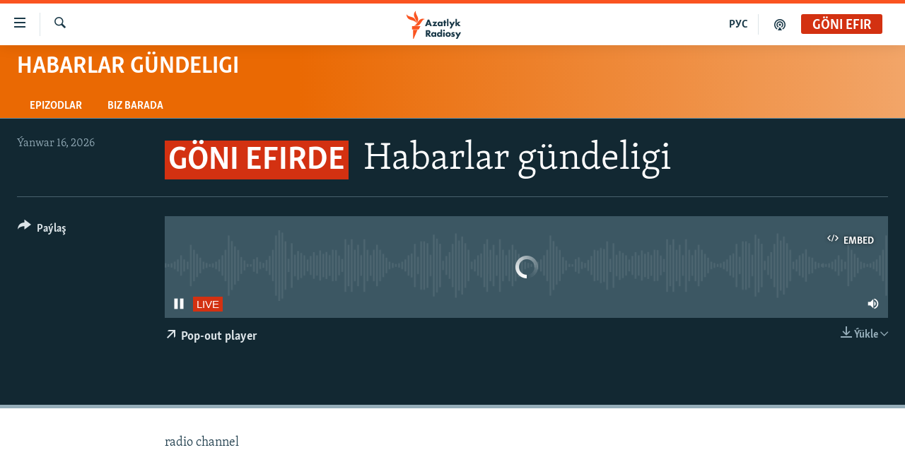

--- FILE ---
content_type: text/css; charset=utf-8
request_url: https://www.azathabar.com/api/customization/zonecustomcss?zoneId=17199&cv=2
body_size: -26
content:
.prog-hdr {
background: #ea6903;
background: linear-gradient(90deg, rgba(234,105,3,1) 33%, rgba(242,165,104,1) 100%);
}

.podcast-sub__sub-btn {
    background: white;
    color: #1f2124;
}
.podcast-sub__sub-btn:hover {
    color: #1f2124;
}
